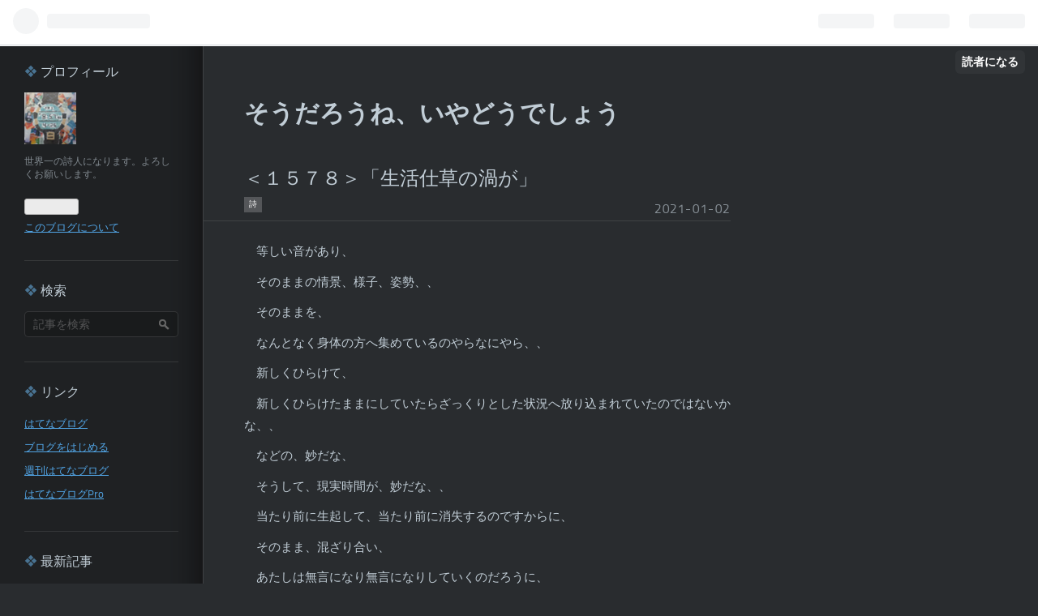

--- FILE ---
content_type: text/html; charset=utf-8
request_url: https://yutaro-sata.com/entry/2021/01/02/093757
body_size: 12429
content:
<!DOCTYPE html>
<html
  lang="ja"

data-admin-domain="//blog.hatena.ne.jp"
data-admin-origin="https://blog.hatena.ne.jp"
data-author="herikutusandesu"
data-avail-langs="ja en"
data-blog="herikutusandesu.hatenablog.jp"
data-blog-comments-top-is-new="1"
data-blog-host="herikutusandesu.hatenablog.jp"
data-blog-is-public="1"
data-blog-name="そうだろうね、いやどうでしょう"
data-blog-owner="herikutusandesu"
data-blog-show-ads=""
data-blog-show-sleeping-ads=""
data-blog-uri="https://yutaro-sata.com/"
data-blog-uuid="8454420450074368671"
data-blogs-uri-base="https://yutaro-sata.com"
data-brand="pro"
data-data-layer="{&quot;hatenablog&quot;:{&quot;admin&quot;:{},&quot;analytics&quot;:{&quot;brand_property_id&quot;:&quot;&quot;,&quot;measurement_id&quot;:&quot;&quot;,&quot;non_sampling_property_id&quot;:&quot;&quot;,&quot;property_id&quot;:&quot;&quot;,&quot;separated_property_id&quot;:&quot;UA-29716941-18&quot;},&quot;blog&quot;:{&quot;blog_id&quot;:&quot;8454420450074368671&quot;,&quot;content_seems_japanese&quot;:&quot;true&quot;,&quot;disable_ads&quot;:&quot;custom_domain&quot;,&quot;enable_ads&quot;:&quot;false&quot;,&quot;enable_keyword_link&quot;:&quot;false&quot;,&quot;entry_show_footer_related_entries&quot;:&quot;true&quot;,&quot;force_pc_view&quot;:&quot;false&quot;,&quot;is_public&quot;:&quot;true&quot;,&quot;is_responsive_view&quot;:&quot;false&quot;,&quot;is_sleeping&quot;:&quot;false&quot;,&quot;lang&quot;:&quot;ja&quot;,&quot;name&quot;:&quot;\u305d\u3046\u3060\u308d\u3046\u306d\u3001\u3044\u3084\u3069\u3046\u3067\u3057\u3087\u3046&quot;,&quot;owner_name&quot;:&quot;herikutusandesu&quot;,&quot;uri&quot;:&quot;https://yutaro-sata.com/&quot;},&quot;brand&quot;:&quot;pro&quot;,&quot;page_id&quot;:&quot;entry&quot;,&quot;permalink_entry&quot;:{&quot;author_name&quot;:&quot;herikutusandesu&quot;,&quot;categories&quot;:&quot;\u8a69&quot;,&quot;character_count&quot;:919,&quot;date&quot;:&quot;2021-01-02&quot;,&quot;entry_id&quot;:&quot;26006613673085593&quot;,&quot;first_category&quot;:&quot;\u8a69&quot;,&quot;hour&quot;:&quot;9&quot;,&quot;title&quot;:&quot;\uff1c\uff11\uff15\uff17\uff18\uff1e\u300c\u751f\u6d3b\u4ed5\u8349\u306e\u6e26\u304c\u300d&quot;,&quot;uri&quot;:&quot;https://yutaro-sata.com/entry/2021/01/02/093757&quot;},&quot;pro&quot;:&quot;pro&quot;,&quot;router_type&quot;:&quot;blogs&quot;}}"
data-device="pc"
data-dont-recommend-pro="false"
data-global-domain="https://hatena.blog"
data-globalheader-color="b"
data-globalheader-type="pc"
data-has-touch-view="1"
data-help-url="https://help.hatenablog.com"
data-page="entry"
data-parts-domain="https://hatenablog-parts.com"
data-plus-available="1"
data-pro="true"
data-router-type="blogs"
data-sentry-dsn="https://03a33e4781a24cf2885099fed222b56d@sentry.io/1195218"
data-sentry-environment="production"
data-sentry-sample-rate="0.1"
data-static-domain="https://cdn.blog.st-hatena.com"
data-version="8b96c207f04a56cd5e66b93102fcac"




  data-initial-state="{}"

  >
  <head prefix="og: http://ogp.me/ns# fb: http://ogp.me/ns/fb# article: http://ogp.me/ns/article#">

  

  

  


  

  <meta name="robots" content="max-image-preview:large" />


  <meta charset="utf-8"/>
  <meta http-equiv="X-UA-Compatible" content="IE=7; IE=9; IE=10; IE=11" />
  <title>＜１５７８＞「生活仕草の渦が」 - そうだろうね、いやどうでしょう</title>

  
  <link rel="canonical" href="https://yutaro-sata.com/entry/2021/01/02/093757"/>



  

<meta itemprop="name" content="＜１５７８＞「生活仕草の渦が」 - そうだろうね、いやどうでしょう"/>

  <meta itemprop="image" content="https://cdn.image.st-hatena.com/image/scale/d222eef2bc20fa54ff02cb853ebe175d5b51028b/backend=imagemagick;version=1;width=1300/https%3A%2F%2Fcdn.user.blog.st-hatena.com%2Fdefault_entry_og_image%2F103032937%2F1627022763326575"/>


  <meta property="og:title" content="＜１５７８＞「生活仕草の渦が」 - そうだろうね、いやどうでしょう"/>
<meta property="og:type" content="article"/>
  <meta property="og:url" content="https://yutaro-sata.com/entry/2021/01/02/093757"/>

  <meta property="og:image" content="https://cdn.image.st-hatena.com/image/scale/d222eef2bc20fa54ff02cb853ebe175d5b51028b/backend=imagemagick;version=1;width=1300/https%3A%2F%2Fcdn.user.blog.st-hatena.com%2Fdefault_entry_og_image%2F103032937%2F1627022763326575"/>

<meta property="og:image:alt" content="＜１５７８＞「生活仕草の渦が」 - そうだろうね、いやどうでしょう"/>
    <meta property="og:description" content="等しい音があり、 そのままの情景、様子、姿勢、、 そのままを、 なんとなく身体の方へ集めているのやらなにやら、、 新しくひらけて、 新しくひらけたままにしていたらざっくりとした状況へ放り込まれていたのではないかな、、 などの、妙だな、 そうして、現実時間が、妙だな、、 当たり前に生起して、当たり前に消失するのですからに、 そのまま、混ざり合い、 あたしは無言になり無言になりしていくのだろうに、 たれを受けている、、？ いくばくもないものもそれはそれで受けていて、、 なにか平然とした、 秘密のないところに、 当たり前にして生活態度があり、、 温度があり、、 いくらもいくらも巻いていくもの、 身体…" />
<meta property="og:site_name" content="そうだろうね、いやどうでしょう"/>

  <meta property="article:published_time" content="2021-01-02T00:37:57Z" />

    <meta property="article:tag" content="詩" />
      <meta name="twitter:card"  content="summary_large_image" />
    <meta name="twitter:image" content="https://cdn.image.st-hatena.com/image/scale/d222eef2bc20fa54ff02cb853ebe175d5b51028b/backend=imagemagick;version=1;width=1300/https%3A%2F%2Fcdn.user.blog.st-hatena.com%2Fdefault_entry_og_image%2F103032937%2F1627022763326575" />  <meta name="twitter:title" content="＜１５７８＞「生活仕草の渦が」 - そうだろうね、いやどうでしょう" />    <meta name="twitter:description" content="等しい音があり、 そのままの情景、様子、姿勢、、 そのままを、 なんとなく身体の方へ集めているのやらなにやら、、 新しくひらけて、 新しくひらけたままにしていたらざっくりとした状況へ放り込まれていたのではないかな、、 などの、妙だな、 そうして、現実時間が、妙だな、、 当たり前に生起して、当たり前に消失するのですからに…" />  <meta name="twitter:app:name:iphone" content="はてなブログアプリ" />
  <meta name="twitter:app:id:iphone" content="583299321" />
  <meta name="twitter:app:url:iphone" content="hatenablog:///open?uri=https%3A%2F%2Fyutaro-sata.com%2Fentry%2F2021%2F01%2F02%2F093757" />  <meta name="twitter:site" content="@soudaroune" />
  
    <meta name="description" content="等しい音があり、 そのままの情景、様子、姿勢、、 そのままを、 なんとなく身体の方へ集めているのやらなにやら、、 新しくひらけて、 新しくひらけたままにしていたらざっくりとした状況へ放り込まれていたのではないかな、、 などの、妙だな、 そうして、現実時間が、妙だな、、 当たり前に生起して、当たり前に消失するのですからに、 そのまま、混ざり合い、 あたしは無言になり無言になりしていくのだろうに、 たれを受けている、、？ いくばくもないものもそれはそれで受けていて、、 なにか平然とした、 秘密のないところに、 当たり前にして生活態度があり、、 温度があり、、 いくらもいくらも巻いていくもの、 身体…" />
    <meta name="keywords" content="そうだろうね" />


  
<script
  id="embed-gtm-data-layer-loader"
  data-data-layer-page-specific="{&quot;hatenablog&quot;:{&quot;blogs_permalink&quot;:{&quot;blog_afc_issued&quot;:&quot;false&quot;,&quot;entry_afc_issued&quot;:&quot;false&quot;,&quot;is_author_pro&quot;:&quot;true&quot;,&quot;is_blog_sleeping&quot;:&quot;false&quot;,&quot;has_related_entries_with_elasticsearch&quot;:&quot;true&quot;}}}"
>
(function() {
  function loadDataLayer(elem, attrName) {
    if (!elem) { return {}; }
    var json = elem.getAttribute(attrName);
    if (!json) { return {}; }
    return JSON.parse(json);
  }

  var globalVariables = loadDataLayer(
    document.documentElement,
    'data-data-layer'
  );
  var pageSpecificVariables = loadDataLayer(
    document.getElementById('embed-gtm-data-layer-loader'),
    'data-data-layer-page-specific'
  );

  var variables = [globalVariables, pageSpecificVariables];

  if (!window.dataLayer) {
    window.dataLayer = [];
  }

  for (var i = 0; i < variables.length; i++) {
    window.dataLayer.push(variables[i]);
  }
})();
</script>

<!-- Google Tag Manager -->
<script>(function(w,d,s,l,i){w[l]=w[l]||[];w[l].push({'gtm.start':
new Date().getTime(),event:'gtm.js'});var f=d.getElementsByTagName(s)[0],
j=d.createElement(s),dl=l!='dataLayer'?'&l='+l:'';j.async=true;j.src=
'https://www.googletagmanager.com/gtm.js?id='+i+dl;f.parentNode.insertBefore(j,f);
})(window,document,'script','dataLayer','GTM-P4CXTW');</script>
<!-- End Google Tag Manager -->











  <link rel="shortcut icon" href="https://yutaro-sata.com/icon/favicon">
<link rel="apple-touch-icon" href="https://yutaro-sata.com/icon/touch">
<link rel="icon" sizes="192x192" href="https://yutaro-sata.com/icon/link">

  

<link rel="alternate" type="application/atom+xml" title="Atom" href="https://yutaro-sata.com/feed"/>
<link rel="alternate" type="application/rss+xml" title="RSS2.0" href="https://yutaro-sata.com/rss"/>

  <link rel="alternate" type="application/json+oembed" href="https://hatena.blog/oembed?url=https%3A%2F%2Fyutaro-sata.com%2Fentry%2F2021%2F01%2F02%2F093757&amp;format=json" title="oEmbed Profile of ＜１５７８＞「生活仕草の渦が」"/>
<link rel="alternate" type="text/xml+oembed" href="https://hatena.blog/oembed?url=https%3A%2F%2Fyutaro-sata.com%2Fentry%2F2021%2F01%2F02%2F093757&amp;format=xml" title="oEmbed Profile of ＜１５７８＞「生活仕草の渦が」"/>
  
  <link rel="author" href="http://www.hatena.ne.jp/herikutusandesu/">

  

  


  
    
<link rel="stylesheet" type="text/css" href="https://cdn.blog.st-hatena.com/css/blog.css?version=8b96c207f04a56cd5e66b93102fcac"/>

    
  <link rel="stylesheet" type="text/css" href="https://usercss.blog.st-hatena.com/blog_style/8454420450074368671/5b9a26549e53e8e1119dba98dc437ef4a2b49f0d"/>
  
  

  

  
<script> </script>

  
<style>
  div#google_afc_user,
  div.google-afc-user-container,
  div.google_afc_image,
  div.google_afc_blocklink {
      display: block !important;
  }
</style>


  

  
    <script type="application/ld+json">{"@context":"http://schema.org","@type":"Article","dateModified":"2023-04-13T12:19:44+09:00","datePublished":"2021-01-02T09:37:57+09:00","description":"等しい音があり、 そのままの情景、様子、姿勢、、 そのままを、 なんとなく身体の方へ集めているのやらなにやら、、 新しくひらけて、 新しくひらけたままにしていたらざっくりとした状況へ放り込まれていたのではないかな、、 などの、妙だな、 そうして、現実時間が、妙だな、、 当たり前に生起して、当たり前に消失するのですからに、 そのまま、混ざり合い、 あたしは無言になり無言になりしていくのだろうに、 たれを受けている、、？ いくばくもないものもそれはそれで受けていて、、 なにか平然とした、 秘密のないところに、 当たり前にして生活態度があり、、 温度があり、、 いくらもいくらも巻いていくもの、 身体…","headline":"＜１５７８＞「生活仕草の渦が」","image":["https://cdn.blog.st-hatena.com/images/theme/og-image-1500.png"],"mainEntityOfPage":{"@id":"https://yutaro-sata.com/entry/2021/01/02/093757","@type":"WebPage"}}</script>

  

  
</head>

  <body class="page-entry category-詩 globalheader-ng-enabled">
    

<div id="globalheader-container"
  data-brand="hatenablog"
  
  >
  <iframe id="globalheader" height="37" frameborder="0" allowTransparency="true"></iframe>
</div>


  
  
  
    <nav class="
      blog-controlls
      
    ">
      <div class="blog-controlls-blog-icon">
        <a href="https://yutaro-sata.com/">
          <img src="https://cdn.image.st-hatena.com/image/square/cdb7d9839a4bf8b05c66af8a0bf80b6a4b56eb72/backend=imagemagick;height=128;version=1;width=128/https%3A%2F%2Fcdn.user.blog.st-hatena.com%2Fblog_custom_icon%2F103032937%2F1627022679795362" alt="そうだろうね、いやどうでしょう"/>
        </a>
      </div>
      <div class="blog-controlls-title">
        <a href="https://yutaro-sata.com/">そうだろうね、いやどうでしょう</a>
      </div>
      <a href="https://blog.hatena.ne.jp/herikutusandesu/herikutusandesu.hatenablog.jp/subscribe?utm_medium=button&amp;utm_campaign=subscribe_blog&amp;utm_source=blogs_topright_button" class="blog-controlls-subscribe-btn test-blog-header-controlls-subscribe">
        読者になる
      </a>
    </nav>
  

  <div id="container">
    <div id="container-inner">
      <header id="blog-title" data-brand="hatenablog">
  <div id="blog-title-inner" >
    <div id="blog-title-content">
      <h1 id="title"><a href="https://yutaro-sata.com/">そうだろうね、いやどうでしょう</a></h1>
      
    </div>
  </div>
</header>

      

      
      




<div id="content" class="hfeed"
  
  >
  <div id="content-inner">
    <div id="wrapper">
      <div id="main">
        <div id="main-inner">
          

          



          
  
  <!-- google_ad_section_start -->
  <!-- rakuten_ad_target_begin -->
  
  
  

  

  
    
      
        <article class="entry hentry test-hentry js-entry-article date-first autopagerize_page_element chars-1200 words-100 mode-html entry-odd" id="entry-26006613673085593" data-keyword-campaign="" data-uuid="26006613673085593" data-publication-type="entry">
  <div class="entry-inner">
    <header class="entry-header">
  
    <div class="date entry-date first">
    <a href="https://yutaro-sata.com/archive/2021/01/02" rel="nofollow">
      <time datetime="2021-01-02T00:37:57Z" title="2021-01-02T00:37:57Z">
        <span class="date-year">2021</span><span class="hyphen">-</span><span class="date-month">01</span><span class="hyphen">-</span><span class="date-day">02</span>
      </time>
    </a>
      </div>
  <h1 class="entry-title">
  <a href="https://yutaro-sata.com/entry/2021/01/02/093757" class="entry-title-link bookmark">＜１５７８＞「生活仕草の渦が」</a>
</h1>

  
  

  <div class="entry-categories categories">
    
    <a href="https://yutaro-sata.com/archive/category/%E8%A9%A9" class="entry-category-link category-詩">詩</a>
    
  </div>


  

  

</header>

    


    <div class="entry-content hatenablog-entry">
  
    <p>　等しい音があり、</p>
<p>　そのままの情景、様子、姿勢、、</p>
<p>　そのままを、</p>
<p>　なんとなく身体の方へ集めているのやらなにやら、、</p>
<p>　新しくひらけて、</p>
<p>　新しくひらけたままにしていたらざっくりとした状況へ放り込まれていたのではないかな、、</p>
<p>　などの、妙だな、</p>
<p>　そうして、現実時間が、妙だな、、</p>
<p>　当たり前に生起して、当たり前に消失するのですからに、</p>
<p>　そのまま、混ざり合い、</p>
<p>　あたしは無言になり無言になりしていくのだろうに、</p>
<p>　たれを受けている、、？</p>
<p>　いくばくもないものもそれはそれで受けていて、、</p>
<p> </p>
<p>　なにか平然とした、</p>
<p>　秘密のないところに、</p>
<p>　当たり前にして生活態度があり、、</p>
<p>　温度があり、、</p>
<p>　いくらもいくらも巻いていくもの、</p>
<p>　身体にそのようにしてこたえていくものの、小さな仕草を、、</p>
<p>　ん、や、なにだ、これはなにだ、</p>
<p>　などと思って見つめてみるものもあった、</p>
<p>　ほ、この辺の、、</p>
<p>　このあたりの身体のなかに真っすぐにはいっていくのを、</p>
<p>　充実して、、</p>
<p>　それはそれぞれで承知して、生まれ上がる、、</p>
<p>　なにほどというところもなく起き上がる、</p>
<p>　ほ、ほ、このあたり、、</p>
<p>　普段の生活仕草が走っていくあたり、</p>
<p>　そこに、そのままに作用する、、</p>
<p> </p>
<p>　立つと、</p>
<p>　いまもくもくと身体を渦巻いていたものが一時払われてゆくようでしたよ、、</p>
<p>　それも、生活自身に、、</p>
<p>　生活自身にすみやかに当たってゆきますからね、、</p>
<p>　どうりでそのさま、、</p>
<p>　身体通りのもの、がもりもりと、</p>
<p>　起き上がり、立ち上がり、、</p>
<p>　ずっと向こうへ、渡っていく訳ではないのだろうけれど、、</p>
<p>　その歩行の熱のひとつひとつが溜まっていたものを、、</p>
<p>　例えばここで受けて、、</p>
<p>　そのままえらく浮き上がり、、</p>
<p>　また、この一地点に身体を留めていると、、</p>
<p>　その長さが巻き付く、</p>
<p>　どうしたって巻き付かれていて、、</p>
<p>　ん、なにや、自在や、自在でないなどを、とやこう、うんうん、言わないでおき、、</p>
<p>　条件のあり、</p>
<p>　条件のありながら、、</p>
<p>　それを、そのままに巻き込み、からからと音を立てるまで、</p>
<p>　そこで、生活を立ち上げていた、、</p>
<p>　ほ、このあたり、、</p>
<p>　息をくれ、</p>
<p>　息をくれたところから、生活仕草まで届く、</p>
<p><div class="embed-group"><a href="https://blog.hatena.ne.jp/-/group/11696248318757835060/redirect" class="embed-group-link js-embed-group-link"><div class="embed-group-icon"><img src="https://cdn.image.st-hatena.com/image/square/13fb6b662e8c21eec3bd4bf3ee778496f0d0d587/backend=imagemagick;height=80;version=1;width=80/https%3A%2F%2Fcdn.user.blog.st-hatena.com%2Fcircle_image%2F93443785%2F1514353085792520" alt="" width="40" height="40"></div><div class="embed-group-content"><span class="embed-group-title-label">ランキング参加中</span><div class="embed-group-title">言葉を紡ぐ人たち</div></div></a></div></p>
<p><div class="embed-group"><a href="https://blog.hatena.ne.jp/-/group/11696248318755283419/redirect" class="embed-group-link js-embed-group-link"><div class="embed-group-icon"><img src="https://cdn.image.st-hatena.com/image/square/3256718cf83e5e77b5100b4020b7ec1244f897e7/backend=imagemagick;height=80;version=1;width=80/https%3A%2F%2Fcdn.user.blog.st-hatena.com%2Fcircle_image%2F73406536%2F1514352936984193" alt="" width="40" height="40"></div><div class="embed-group-content"><span class="embed-group-title-label">ランキング参加中</span><div class="embed-group-title">詩　</div></div></a></div></p>
<p><div class="embed-group"><a href="https://blog.hatena.ne.jp/-/group/10328537792365652332/redirect" class="embed-group-link js-embed-group-link"><div class="embed-group-icon"><img src="https://cdn.image.st-hatena.com/image/square/2152845ee3b176277ecd6038363c58dd708851db/backend=imagemagick;height=80;version=1;width=80/https%3A%2F%2Fcdn.blog.st-hatena.com%2Fimages%2Fcircle%2Fcircle-icon.png" alt="" width="40" height="40"></div><div class="embed-group-content"><span class="embed-group-title-label">ランキング参加中</span><div class="embed-group-title">自作詩</div></div></a></div></p>
    
    




    

  
</div>

    
  <footer class="entry-footer">
    
    <div class="entry-tags-wrapper">
  <div class="entry-tags">  </div>
</div>

    <p class="entry-footer-section track-inview-by-gtm" data-gtm-track-json="{&quot;area&quot;: &quot;finish_reading&quot;}">
  <span class="author vcard"><span class="fn" data-load-nickname="1" data-user-name="herikutusandesu" >herikutusandesu</span></span>
  <span class="entry-footer-time"><a href="https://yutaro-sata.com/entry/2021/01/02/093757"><time data-relative datetime="2021-01-02T00:37:57Z" title="2021-01-02T00:37:57Z" class="updated">2021-01-02 09:37</time></a></span>
  
  
  
    <span class="
      entry-footer-subscribe
      
    " data-test-blog-controlls-subscribe>
      <a href="https://blog.hatena.ne.jp/herikutusandesu/herikutusandesu.hatenablog.jp/subscribe?utm_source=blogs_entry_footer&amp;utm_campaign=subscribe_blog&amp;utm_medium=button">
        読者になる
      </a>
    </span>
  
</p>

    
  <div
    class="hatena-star-container"
    data-hatena-star-container
    data-hatena-star-url="https://yutaro-sata.com/entry/2021/01/02/093757"
    data-hatena-star-title="＜１５７８＞「生活仕草の渦が」"
    data-hatena-star-variant="profile-icon"
    data-hatena-star-profile-url-template="https://blog.hatena.ne.jp/{username}/"
  ></div>


    
<div class="social-buttons">
  
  
    <div class="social-button-item">
      <a href="https://b.hatena.ne.jp/entry/s/yutaro-sata.com/entry/2021/01/02/093757" class="hatena-bookmark-button" data-hatena-bookmark-url="https://yutaro-sata.com/entry/2021/01/02/093757" data-hatena-bookmark-layout="vertical-balloon" data-hatena-bookmark-lang="ja" title="この記事をはてなブックマークに追加"><img src="https://b.st-hatena.com/images/entry-button/button-only.gif" alt="この記事をはてなブックマークに追加" width="20" height="20" style="border: none;" /></a>
    </div>
  
  
    <div class="social-button-item">
      <div class="fb-share-button" data-layout="box_count" data-href="https://yutaro-sata.com/entry/2021/01/02/093757"></div>
    </div>
  
  
    
    
    <div class="social-button-item">
      <a
          class="entry-share-button entry-share-button-twitter test-share-button-twitter"
          href="https://x.com/intent/tweet?text=%EF%BC%9C%EF%BC%91%EF%BC%95%EF%BC%97%EF%BC%98%EF%BC%9E%E3%80%8C%E7%94%9F%E6%B4%BB%E4%BB%95%E8%8D%89%E3%81%AE%E6%B8%A6%E3%81%8C%E3%80%8D+-+%E3%81%9D%E3%81%86%E3%81%A0%E3%82%8D%E3%81%86%E3%81%AD%E3%80%81%E3%81%84%E3%82%84%E3%81%A9%E3%81%86%E3%81%A7%E3%81%97%E3%82%87%E3%81%86&amp;url=https%3A%2F%2Fyutaro-sata.com%2Fentry%2F2021%2F01%2F02%2F093757"
          title="X（Twitter）で投稿する"
        ></a>
    </div>
  
  
  
  
  
  
</div>

    

    <div class="customized-footer">
      

        

          <div class="entry-footer-modules" id="entry-footer-secondary-modules">      
<div class="hatena-module hatena-module-related-entries" >
      
  <!-- Hatena-Epic-has-related-entries-with-elasticsearch:true -->
  <div class="hatena-module-title">
    関連記事
  </div>
  <div class="hatena-module-body">
    <ul class="related-entries hatena-urllist urllist-with-thumbnails">
  
  
    
    <li class="urllist-item related-entries-item">
      <div class="urllist-item-inner related-entries-item-inner">
        
          
                      <div class="urllist-date-link related-entries-date-link">
  <a href="https://yutaro-sata.com/archive/2022/11/22" rel="nofollow">
    <time datetime="2022-11-21T22:06:37Z" title="2022年11月22日">
      2022-11-22
    </time>
  </a>
</div>

          <a href="https://yutaro-sata.com/entry/2022/11/22/070637" class="urllist-title-link related-entries-title-link  urllist-title related-entries-title">＜２３１８＞「えらみ、跳ねる」</a>


          
          

                      <div class="urllist-entry-body related-entries-entry-body">離れているのも、、 それは、 どんな風景かが、分からないもの…</div>
      </div>
    </li>
  
    
    <li class="urllist-item related-entries-item">
      <div class="urllist-item-inner related-entries-item-inner">
        
          
                      <div class="urllist-date-link related-entries-date-link">
  <a href="https://yutaro-sata.com/archive/2022/08/02" rel="nofollow">
    <time datetime="2022-08-01T22:14:56Z" title="2022年8月2日">
      2022-08-02
    </time>
  </a>
</div>

          <a href="https://yutaro-sata.com/entry/2022/08/02/071456" class="urllist-title-link related-entries-title-link  urllist-title related-entries-title">＜２１８１＞「日常に声が移る」</a>


          
          

                      <div class="urllist-entry-body related-entries-entry-body">それぞれの騒ぎのなかにまっすぐに入っていった、 ある当たり前…</div>
      </div>
    </li>
  
    
    <li class="urllist-item related-entries-item">
      <div class="urllist-item-inner related-entries-item-inner">
        
          
                      <div class="urllist-date-link related-entries-date-link">
  <a href="https://yutaro-sata.com/archive/2022/05/09" rel="nofollow">
    <time datetime="2022-05-08T22:17:00Z" title="2022年5月9日">
      2022-05-09
    </time>
  </a>
</div>

          <a href="https://yutaro-sata.com/entry/2022/05/09/071700" class="urllist-title-link related-entries-title-link  urllist-title related-entries-title">＜２０９０＞「おそろしい渦」</a>


          
          

                      <div class="urllist-entry-body related-entries-entry-body">ころがるヒのただなかにひとりでいた、、 私は歩き、 印を数え…</div>
      </div>
    </li>
  
    
    <li class="urllist-item related-entries-item">
      <div class="urllist-item-inner related-entries-item-inner">
        
          
                      <div class="urllist-date-link related-entries-date-link">
  <a href="https://yutaro-sata.com/archive/2021/07/29" rel="nofollow">
    <time datetime="2021-07-29T05:59:21Z" title="2021年7月29日">
      2021-07-29
    </time>
  </a>
</div>

          <a href="https://yutaro-sata.com/entry/2021/07/29/145921" class="urllist-title-link related-entries-title-link  urllist-title related-entries-title">＜１７９９＞「不、」</a>


          
          

                      <div class="urllist-entry-body related-entries-entry-body">ふ、なにを、ふ、またぐ、ふさぐ、 あ、なかをそのまま流れて、…</div>
      </div>
    </li>
  
    
    <li class="urllist-item related-entries-item">
      <div class="urllist-item-inner related-entries-item-inner">
        
          
                      <div class="urllist-date-link related-entries-date-link">
  <a href="https://yutaro-sata.com/archive/2021/01/13" rel="nofollow">
    <time datetime="2021-01-13T01:15:09Z" title="2021年1月13日">
      2021-01-13
    </time>
  </a>
</div>

          <a href="https://yutaro-sata.com/entry/2021/01/13/101509" class="urllist-title-link related-entries-title-link  urllist-title related-entries-title">＜１５８９＞「全振動の端緒、手ぶり」</a>


          
          

                      <div class="urllist-entry-body related-entries-entry-body">端の時間の手、手ぶり、 さわぎ、よくよく底の方向へ、、 手ぶ…</div>
      </div>
    </li>
  
</ul>

  </div>
</div>
  </div>
        

      
    </div>
    
  <div class="comment-box js-comment-box">
    
      <a class="leave-comment-title js-leave-comment-title">コメントを書く</a>
    
    <ul class="comment js-comment">
      <li class="read-more-comments" style="display: none;"><a>もっと読む</a></li>
    </ul>
    
  </div>

  </footer>

  </div>
</article>

      
      
    
  

  
  <!-- rakuten_ad_target_end -->
  <!-- google_ad_section_end -->
  
  
  
  <div class="pager pager-permalink permalink">
    
      
      <span class="pager-prev">
        <a href="https://yutaro-sata.com/entry/2021/01/03/092101" rel="prev">
          <span class="pager-arrow">&laquo; </span>
          ＜１５７９＞「いくつかの呼吸が」
        </a>
      </span>
    
    
      
      <span class="pager-next">
        <a href="https://yutaro-sata.com/entry/2021/01/01/075044" rel="next">
          ＜１５７７＞「中間地点の手、」
          <span class="pager-arrow"> &raquo;</span>
        </a>
      </span>
    
  </div>


  



        </div>
      </div>

      <aside id="box1">
  <div id="box1-inner">
  </div>
</aside>

    </div><!-- #wrapper -->

    
<aside id="box2">
  
  <div id="box2-inner">
    
      

<div class="hatena-module hatena-module-profile">
  <div class="hatena-module-title">
    プロフィール
  </div>
  <div class="hatena-module-body">
    
    <a href="https://yutaro-sata.com/about" class="profile-icon-link">
      <img src="https://cdn.profile-image.st-hatena.com/users/herikutusandesu/profile.png?1556440988"
      alt="id:herikutusandesu" class="profile-icon" />
    </a>
    

    

    

    
    <div class="profile-description">
      <p>世界一の詩人になります。よろしくお願いします。</p>

    </div>
    

    
      <div class="hatena-follow-button-box btn-subscribe js-hatena-follow-button-box"
  
  >

  <a href="#" class="hatena-follow-button js-hatena-follow-button">
    <span class="subscribing">
      <span class="foreground">読者です</span>
      <span class="background">読者をやめる</span>
    </span>
    <span class="unsubscribing" data-track-name="profile-widget-subscribe-button" data-track-once>
      <span class="foreground">読者になる</span>
      <span class="background">読者になる</span>
    </span>
  </a>
  <div class="subscription-count-box js-subscription-count-box">
    <i></i>
    <u></u>
    <span class="subscription-count js-subscription-count">
    </span>
  </div>
</div>

    

    

    <div class="profile-about">
      <a href="https://yutaro-sata.com/about">このブログについて</a>
    </div>

  </div>
</div>

    
      <div class="hatena-module hatena-module-search-box">
  <div class="hatena-module-title">
    検索
  </div>
  <div class="hatena-module-body">
    <form class="search-form" role="search" action="https://yutaro-sata.com/search" method="get">
  <input type="text" name="q" class="search-module-input" value="" placeholder="記事を検索" required>
  <input type="submit" value="検索" class="search-module-button" />
</form>

  </div>
</div>

    
      <div class="hatena-module hatena-module-links">
  <div class="hatena-module-title">
    リンク
  </div>
  <div class="hatena-module-body">
    <ul class="hatena-urllist">
      
        <li>
          <a href="https://hatena.blog/">はてなブログ</a>
        </li>
      
        <li>
          <a href="https://hatena.blog/guide?via=200109">ブログをはじめる</a>
        </li>
      
        <li>
          <a href="http://blog.hatenablog.com">週刊はてなブログ</a>
        </li>
      
        <li>
          <a href="https://hatena.blog/guide/pro">はてなブログPro</a>
        </li>
      
    </ul>
  </div>
</div>

    
      <div class="hatena-module hatena-module-recent-entries ">
  <div class="hatena-module-title">
    <a href="https://yutaro-sata.com/archive">
      最新記事
    </a>
  </div>
  <div class="hatena-module-body">
    <ul class="recent-entries hatena-urllist ">
  
  
    
    <li class="urllist-item recent-entries-item">
      <div class="urllist-item-inner recent-entries-item-inner">
        
          
          
          <a href="https://yutaro-sata.com/entry/2026/01/05/212839" class="urllist-title-link recent-entries-title-link  urllist-title recent-entries-title">＜３９４１＞「所感（３５８）」</a>


          
          

                </div>
    </li>
  
    
    <li class="urllist-item recent-entries-item">
      <div class="urllist-item-inner recent-entries-item-inner">
        
          
          
          <a href="https://yutaro-sata.com/entry/2026/01/05/203911" class="urllist-title-link recent-entries-title-link  urllist-title recent-entries-title">＜３９４０＞「細胞涯に」</a>


          
          

                </div>
    </li>
  
    
    <li class="urllist-item recent-entries-item">
      <div class="urllist-item-inner recent-entries-item-inner">
        
          
          
          <a href="https://yutaro-sata.com/entry/2026/01/04/235618" class="urllist-title-link recent-entries-title-link  urllist-title recent-entries-title">＜３９３９＞「所感（３５７）」</a>


          
          

                </div>
    </li>
  
    
    <li class="urllist-item recent-entries-item">
      <div class="urllist-item-inner recent-entries-item-inner">
        
          
          
          <a href="https://yutaro-sata.com/entry/2026/01/04/135203" class="urllist-title-link recent-entries-title-link  urllist-title recent-entries-title">＜３９３８＞「日常道化、太陽の時間」</a>


          
          

                </div>
    </li>
  
    
    <li class="urllist-item recent-entries-item">
      <div class="urllist-item-inner recent-entries-item-inner">
        
          
          
          <a href="https://yutaro-sata.com/entry/2026/01/03/184247" class="urllist-title-link recent-entries-title-link  urllist-title recent-entries-title">＜３９３７＞「所感（３５６）」</a>


          
          

                </div>
    </li>
  
</ul>

      </div>
</div>

    
      

<div class="hatena-module hatena-module-archive" data-archive-type="default" data-archive-url="https://yutaro-sata.com/archive">
  <div class="hatena-module-title">
    <a href="https://yutaro-sata.com/archive">月別アーカイブ</a>
  </div>
  <div class="hatena-module-body">
    
      
        <ul class="hatena-urllist">
          
            <li class="archive-module-year archive-module-year-hidden" data-year="2026">
              <div class="archive-module-button">
                <span class="archive-module-hide-button">▼</span>
                <span class="archive-module-show-button">▶</span>
              </div>
              <a href="https://yutaro-sata.com/archive/2026" class="archive-module-year-title archive-module-year-2026">
                2026
              </a>
              <ul class="archive-module-months">
                
                  <li class="archive-module-month">
                    <a href="https://yutaro-sata.com/archive/2026/01" class="archive-module-month-title archive-module-month-2026-1">
                      2026 / 1
                    </a>
                  </li>
                
              </ul>
            </li>
          
            <li class="archive-module-year archive-module-year-hidden" data-year="2025">
              <div class="archive-module-button">
                <span class="archive-module-hide-button">▼</span>
                <span class="archive-module-show-button">▶</span>
              </div>
              <a href="https://yutaro-sata.com/archive/2025" class="archive-module-year-title archive-module-year-2025">
                2025
              </a>
              <ul class="archive-module-months">
                
                  <li class="archive-module-month">
                    <a href="https://yutaro-sata.com/archive/2025/12" class="archive-module-month-title archive-module-month-2025-12">
                      2025 / 12
                    </a>
                  </li>
                
                  <li class="archive-module-month">
                    <a href="https://yutaro-sata.com/archive/2025/11" class="archive-module-month-title archive-module-month-2025-11">
                      2025 / 11
                    </a>
                  </li>
                
                  <li class="archive-module-month">
                    <a href="https://yutaro-sata.com/archive/2025/10" class="archive-module-month-title archive-module-month-2025-10">
                      2025 / 10
                    </a>
                  </li>
                
                  <li class="archive-module-month">
                    <a href="https://yutaro-sata.com/archive/2025/09" class="archive-module-month-title archive-module-month-2025-9">
                      2025 / 9
                    </a>
                  </li>
                
                  <li class="archive-module-month">
                    <a href="https://yutaro-sata.com/archive/2025/08" class="archive-module-month-title archive-module-month-2025-8">
                      2025 / 8
                    </a>
                  </li>
                
                  <li class="archive-module-month">
                    <a href="https://yutaro-sata.com/archive/2025/07" class="archive-module-month-title archive-module-month-2025-7">
                      2025 / 7
                    </a>
                  </li>
                
                  <li class="archive-module-month">
                    <a href="https://yutaro-sata.com/archive/2025/06" class="archive-module-month-title archive-module-month-2025-6">
                      2025 / 6
                    </a>
                  </li>
                
                  <li class="archive-module-month">
                    <a href="https://yutaro-sata.com/archive/2025/05" class="archive-module-month-title archive-module-month-2025-5">
                      2025 / 5
                    </a>
                  </li>
                
                  <li class="archive-module-month">
                    <a href="https://yutaro-sata.com/archive/2025/04" class="archive-module-month-title archive-module-month-2025-4">
                      2025 / 4
                    </a>
                  </li>
                
                  <li class="archive-module-month">
                    <a href="https://yutaro-sata.com/archive/2025/03" class="archive-module-month-title archive-module-month-2025-3">
                      2025 / 3
                    </a>
                  </li>
                
                  <li class="archive-module-month">
                    <a href="https://yutaro-sata.com/archive/2025/02" class="archive-module-month-title archive-module-month-2025-2">
                      2025 / 2
                    </a>
                  </li>
                
                  <li class="archive-module-month">
                    <a href="https://yutaro-sata.com/archive/2025/01" class="archive-module-month-title archive-module-month-2025-1">
                      2025 / 1
                    </a>
                  </li>
                
              </ul>
            </li>
          
            <li class="archive-module-year archive-module-year-hidden" data-year="2024">
              <div class="archive-module-button">
                <span class="archive-module-hide-button">▼</span>
                <span class="archive-module-show-button">▶</span>
              </div>
              <a href="https://yutaro-sata.com/archive/2024" class="archive-module-year-title archive-module-year-2024">
                2024
              </a>
              <ul class="archive-module-months">
                
                  <li class="archive-module-month">
                    <a href="https://yutaro-sata.com/archive/2024/12" class="archive-module-month-title archive-module-month-2024-12">
                      2024 / 12
                    </a>
                  </li>
                
                  <li class="archive-module-month">
                    <a href="https://yutaro-sata.com/archive/2024/11" class="archive-module-month-title archive-module-month-2024-11">
                      2024 / 11
                    </a>
                  </li>
                
                  <li class="archive-module-month">
                    <a href="https://yutaro-sata.com/archive/2024/10" class="archive-module-month-title archive-module-month-2024-10">
                      2024 / 10
                    </a>
                  </li>
                
                  <li class="archive-module-month">
                    <a href="https://yutaro-sata.com/archive/2024/09" class="archive-module-month-title archive-module-month-2024-9">
                      2024 / 9
                    </a>
                  </li>
                
                  <li class="archive-module-month">
                    <a href="https://yutaro-sata.com/archive/2024/08" class="archive-module-month-title archive-module-month-2024-8">
                      2024 / 8
                    </a>
                  </li>
                
                  <li class="archive-module-month">
                    <a href="https://yutaro-sata.com/archive/2024/07" class="archive-module-month-title archive-module-month-2024-7">
                      2024 / 7
                    </a>
                  </li>
                
                  <li class="archive-module-month">
                    <a href="https://yutaro-sata.com/archive/2024/06" class="archive-module-month-title archive-module-month-2024-6">
                      2024 / 6
                    </a>
                  </li>
                
                  <li class="archive-module-month">
                    <a href="https://yutaro-sata.com/archive/2024/05" class="archive-module-month-title archive-module-month-2024-5">
                      2024 / 5
                    </a>
                  </li>
                
                  <li class="archive-module-month">
                    <a href="https://yutaro-sata.com/archive/2024/04" class="archive-module-month-title archive-module-month-2024-4">
                      2024 / 4
                    </a>
                  </li>
                
                  <li class="archive-module-month">
                    <a href="https://yutaro-sata.com/archive/2024/03" class="archive-module-month-title archive-module-month-2024-3">
                      2024 / 3
                    </a>
                  </li>
                
                  <li class="archive-module-month">
                    <a href="https://yutaro-sata.com/archive/2024/02" class="archive-module-month-title archive-module-month-2024-2">
                      2024 / 2
                    </a>
                  </li>
                
                  <li class="archive-module-month">
                    <a href="https://yutaro-sata.com/archive/2024/01" class="archive-module-month-title archive-module-month-2024-1">
                      2024 / 1
                    </a>
                  </li>
                
              </ul>
            </li>
          
            <li class="archive-module-year archive-module-year-hidden" data-year="2023">
              <div class="archive-module-button">
                <span class="archive-module-hide-button">▼</span>
                <span class="archive-module-show-button">▶</span>
              </div>
              <a href="https://yutaro-sata.com/archive/2023" class="archive-module-year-title archive-module-year-2023">
                2023
              </a>
              <ul class="archive-module-months">
                
                  <li class="archive-module-month">
                    <a href="https://yutaro-sata.com/archive/2023/12" class="archive-module-month-title archive-module-month-2023-12">
                      2023 / 12
                    </a>
                  </li>
                
                  <li class="archive-module-month">
                    <a href="https://yutaro-sata.com/archive/2023/11" class="archive-module-month-title archive-module-month-2023-11">
                      2023 / 11
                    </a>
                  </li>
                
                  <li class="archive-module-month">
                    <a href="https://yutaro-sata.com/archive/2023/10" class="archive-module-month-title archive-module-month-2023-10">
                      2023 / 10
                    </a>
                  </li>
                
                  <li class="archive-module-month">
                    <a href="https://yutaro-sata.com/archive/2023/09" class="archive-module-month-title archive-module-month-2023-9">
                      2023 / 9
                    </a>
                  </li>
                
                  <li class="archive-module-month">
                    <a href="https://yutaro-sata.com/archive/2023/08" class="archive-module-month-title archive-module-month-2023-8">
                      2023 / 8
                    </a>
                  </li>
                
                  <li class="archive-module-month">
                    <a href="https://yutaro-sata.com/archive/2023/07" class="archive-module-month-title archive-module-month-2023-7">
                      2023 / 7
                    </a>
                  </li>
                
                  <li class="archive-module-month">
                    <a href="https://yutaro-sata.com/archive/2023/06" class="archive-module-month-title archive-module-month-2023-6">
                      2023 / 6
                    </a>
                  </li>
                
                  <li class="archive-module-month">
                    <a href="https://yutaro-sata.com/archive/2023/05" class="archive-module-month-title archive-module-month-2023-5">
                      2023 / 5
                    </a>
                  </li>
                
                  <li class="archive-module-month">
                    <a href="https://yutaro-sata.com/archive/2023/04" class="archive-module-month-title archive-module-month-2023-4">
                      2023 / 4
                    </a>
                  </li>
                
                  <li class="archive-module-month">
                    <a href="https://yutaro-sata.com/archive/2023/03" class="archive-module-month-title archive-module-month-2023-3">
                      2023 / 3
                    </a>
                  </li>
                
                  <li class="archive-module-month">
                    <a href="https://yutaro-sata.com/archive/2023/02" class="archive-module-month-title archive-module-month-2023-2">
                      2023 / 2
                    </a>
                  </li>
                
                  <li class="archive-module-month">
                    <a href="https://yutaro-sata.com/archive/2023/01" class="archive-module-month-title archive-module-month-2023-1">
                      2023 / 1
                    </a>
                  </li>
                
              </ul>
            </li>
          
            <li class="archive-module-year archive-module-year-hidden" data-year="2022">
              <div class="archive-module-button">
                <span class="archive-module-hide-button">▼</span>
                <span class="archive-module-show-button">▶</span>
              </div>
              <a href="https://yutaro-sata.com/archive/2022" class="archive-module-year-title archive-module-year-2022">
                2022
              </a>
              <ul class="archive-module-months">
                
                  <li class="archive-module-month">
                    <a href="https://yutaro-sata.com/archive/2022/12" class="archive-module-month-title archive-module-month-2022-12">
                      2022 / 12
                    </a>
                  </li>
                
                  <li class="archive-module-month">
                    <a href="https://yutaro-sata.com/archive/2022/11" class="archive-module-month-title archive-module-month-2022-11">
                      2022 / 11
                    </a>
                  </li>
                
                  <li class="archive-module-month">
                    <a href="https://yutaro-sata.com/archive/2022/10" class="archive-module-month-title archive-module-month-2022-10">
                      2022 / 10
                    </a>
                  </li>
                
                  <li class="archive-module-month">
                    <a href="https://yutaro-sata.com/archive/2022/09" class="archive-module-month-title archive-module-month-2022-9">
                      2022 / 9
                    </a>
                  </li>
                
                  <li class="archive-module-month">
                    <a href="https://yutaro-sata.com/archive/2022/08" class="archive-module-month-title archive-module-month-2022-8">
                      2022 / 8
                    </a>
                  </li>
                
                  <li class="archive-module-month">
                    <a href="https://yutaro-sata.com/archive/2022/07" class="archive-module-month-title archive-module-month-2022-7">
                      2022 / 7
                    </a>
                  </li>
                
                  <li class="archive-module-month">
                    <a href="https://yutaro-sata.com/archive/2022/06" class="archive-module-month-title archive-module-month-2022-6">
                      2022 / 6
                    </a>
                  </li>
                
                  <li class="archive-module-month">
                    <a href="https://yutaro-sata.com/archive/2022/05" class="archive-module-month-title archive-module-month-2022-5">
                      2022 / 5
                    </a>
                  </li>
                
                  <li class="archive-module-month">
                    <a href="https://yutaro-sata.com/archive/2022/04" class="archive-module-month-title archive-module-month-2022-4">
                      2022 / 4
                    </a>
                  </li>
                
                  <li class="archive-module-month">
                    <a href="https://yutaro-sata.com/archive/2022/03" class="archive-module-month-title archive-module-month-2022-3">
                      2022 / 3
                    </a>
                  </li>
                
                  <li class="archive-module-month">
                    <a href="https://yutaro-sata.com/archive/2022/02" class="archive-module-month-title archive-module-month-2022-2">
                      2022 / 2
                    </a>
                  </li>
                
                  <li class="archive-module-month">
                    <a href="https://yutaro-sata.com/archive/2022/01" class="archive-module-month-title archive-module-month-2022-1">
                      2022 / 1
                    </a>
                  </li>
                
              </ul>
            </li>
          
            <li class="archive-module-year archive-module-year-hidden" data-year="2021">
              <div class="archive-module-button">
                <span class="archive-module-hide-button">▼</span>
                <span class="archive-module-show-button">▶</span>
              </div>
              <a href="https://yutaro-sata.com/archive/2021" class="archive-module-year-title archive-module-year-2021">
                2021
              </a>
              <ul class="archive-module-months">
                
                  <li class="archive-module-month">
                    <a href="https://yutaro-sata.com/archive/2021/12" class="archive-module-month-title archive-module-month-2021-12">
                      2021 / 12
                    </a>
                  </li>
                
                  <li class="archive-module-month">
                    <a href="https://yutaro-sata.com/archive/2021/11" class="archive-module-month-title archive-module-month-2021-11">
                      2021 / 11
                    </a>
                  </li>
                
                  <li class="archive-module-month">
                    <a href="https://yutaro-sata.com/archive/2021/10" class="archive-module-month-title archive-module-month-2021-10">
                      2021 / 10
                    </a>
                  </li>
                
                  <li class="archive-module-month">
                    <a href="https://yutaro-sata.com/archive/2021/09" class="archive-module-month-title archive-module-month-2021-9">
                      2021 / 9
                    </a>
                  </li>
                
                  <li class="archive-module-month">
                    <a href="https://yutaro-sata.com/archive/2021/08" class="archive-module-month-title archive-module-month-2021-8">
                      2021 / 8
                    </a>
                  </li>
                
                  <li class="archive-module-month">
                    <a href="https://yutaro-sata.com/archive/2021/07" class="archive-module-month-title archive-module-month-2021-7">
                      2021 / 7
                    </a>
                  </li>
                
                  <li class="archive-module-month">
                    <a href="https://yutaro-sata.com/archive/2021/06" class="archive-module-month-title archive-module-month-2021-6">
                      2021 / 6
                    </a>
                  </li>
                
                  <li class="archive-module-month">
                    <a href="https://yutaro-sata.com/archive/2021/05" class="archive-module-month-title archive-module-month-2021-5">
                      2021 / 5
                    </a>
                  </li>
                
                  <li class="archive-module-month">
                    <a href="https://yutaro-sata.com/archive/2021/04" class="archive-module-month-title archive-module-month-2021-4">
                      2021 / 4
                    </a>
                  </li>
                
                  <li class="archive-module-month">
                    <a href="https://yutaro-sata.com/archive/2021/03" class="archive-module-month-title archive-module-month-2021-3">
                      2021 / 3
                    </a>
                  </li>
                
                  <li class="archive-module-month">
                    <a href="https://yutaro-sata.com/archive/2021/02" class="archive-module-month-title archive-module-month-2021-2">
                      2021 / 2
                    </a>
                  </li>
                
                  <li class="archive-module-month">
                    <a href="https://yutaro-sata.com/archive/2021/01" class="archive-module-month-title archive-module-month-2021-1">
                      2021 / 1
                    </a>
                  </li>
                
              </ul>
            </li>
          
            <li class="archive-module-year archive-module-year-hidden" data-year="2020">
              <div class="archive-module-button">
                <span class="archive-module-hide-button">▼</span>
                <span class="archive-module-show-button">▶</span>
              </div>
              <a href="https://yutaro-sata.com/archive/2020" class="archive-module-year-title archive-module-year-2020">
                2020
              </a>
              <ul class="archive-module-months">
                
                  <li class="archive-module-month">
                    <a href="https://yutaro-sata.com/archive/2020/12" class="archive-module-month-title archive-module-month-2020-12">
                      2020 / 12
                    </a>
                  </li>
                
                  <li class="archive-module-month">
                    <a href="https://yutaro-sata.com/archive/2020/11" class="archive-module-month-title archive-module-month-2020-11">
                      2020 / 11
                    </a>
                  </li>
                
                  <li class="archive-module-month">
                    <a href="https://yutaro-sata.com/archive/2020/10" class="archive-module-month-title archive-module-month-2020-10">
                      2020 / 10
                    </a>
                  </li>
                
                  <li class="archive-module-month">
                    <a href="https://yutaro-sata.com/archive/2020/09" class="archive-module-month-title archive-module-month-2020-9">
                      2020 / 9
                    </a>
                  </li>
                
                  <li class="archive-module-month">
                    <a href="https://yutaro-sata.com/archive/2020/08" class="archive-module-month-title archive-module-month-2020-8">
                      2020 / 8
                    </a>
                  </li>
                
                  <li class="archive-module-month">
                    <a href="https://yutaro-sata.com/archive/2020/07" class="archive-module-month-title archive-module-month-2020-7">
                      2020 / 7
                    </a>
                  </li>
                
                  <li class="archive-module-month">
                    <a href="https://yutaro-sata.com/archive/2020/06" class="archive-module-month-title archive-module-month-2020-6">
                      2020 / 6
                    </a>
                  </li>
                
                  <li class="archive-module-month">
                    <a href="https://yutaro-sata.com/archive/2020/05" class="archive-module-month-title archive-module-month-2020-5">
                      2020 / 5
                    </a>
                  </li>
                
                  <li class="archive-module-month">
                    <a href="https://yutaro-sata.com/archive/2020/04" class="archive-module-month-title archive-module-month-2020-4">
                      2020 / 4
                    </a>
                  </li>
                
                  <li class="archive-module-month">
                    <a href="https://yutaro-sata.com/archive/2020/03" class="archive-module-month-title archive-module-month-2020-3">
                      2020 / 3
                    </a>
                  </li>
                
                  <li class="archive-module-month">
                    <a href="https://yutaro-sata.com/archive/2020/02" class="archive-module-month-title archive-module-month-2020-2">
                      2020 / 2
                    </a>
                  </li>
                
                  <li class="archive-module-month">
                    <a href="https://yutaro-sata.com/archive/2020/01" class="archive-module-month-title archive-module-month-2020-1">
                      2020 / 1
                    </a>
                  </li>
                
              </ul>
            </li>
          
            <li class="archive-module-year archive-module-year-hidden" data-year="2019">
              <div class="archive-module-button">
                <span class="archive-module-hide-button">▼</span>
                <span class="archive-module-show-button">▶</span>
              </div>
              <a href="https://yutaro-sata.com/archive/2019" class="archive-module-year-title archive-module-year-2019">
                2019
              </a>
              <ul class="archive-module-months">
                
                  <li class="archive-module-month">
                    <a href="https://yutaro-sata.com/archive/2019/12" class="archive-module-month-title archive-module-month-2019-12">
                      2019 / 12
                    </a>
                  </li>
                
                  <li class="archive-module-month">
                    <a href="https://yutaro-sata.com/archive/2019/11" class="archive-module-month-title archive-module-month-2019-11">
                      2019 / 11
                    </a>
                  </li>
                
                  <li class="archive-module-month">
                    <a href="https://yutaro-sata.com/archive/2019/10" class="archive-module-month-title archive-module-month-2019-10">
                      2019 / 10
                    </a>
                  </li>
                
                  <li class="archive-module-month">
                    <a href="https://yutaro-sata.com/archive/2019/09" class="archive-module-month-title archive-module-month-2019-9">
                      2019 / 9
                    </a>
                  </li>
                
                  <li class="archive-module-month">
                    <a href="https://yutaro-sata.com/archive/2019/08" class="archive-module-month-title archive-module-month-2019-8">
                      2019 / 8
                    </a>
                  </li>
                
                  <li class="archive-module-month">
                    <a href="https://yutaro-sata.com/archive/2019/07" class="archive-module-month-title archive-module-month-2019-7">
                      2019 / 7
                    </a>
                  </li>
                
                  <li class="archive-module-month">
                    <a href="https://yutaro-sata.com/archive/2019/06" class="archive-module-month-title archive-module-month-2019-6">
                      2019 / 6
                    </a>
                  </li>
                
                  <li class="archive-module-month">
                    <a href="https://yutaro-sata.com/archive/2019/05" class="archive-module-month-title archive-module-month-2019-5">
                      2019 / 5
                    </a>
                  </li>
                
                  <li class="archive-module-month">
                    <a href="https://yutaro-sata.com/archive/2019/04" class="archive-module-month-title archive-module-month-2019-4">
                      2019 / 4
                    </a>
                  </li>
                
                  <li class="archive-module-month">
                    <a href="https://yutaro-sata.com/archive/2019/03" class="archive-module-month-title archive-module-month-2019-3">
                      2019 / 3
                    </a>
                  </li>
                
                  <li class="archive-module-month">
                    <a href="https://yutaro-sata.com/archive/2019/02" class="archive-module-month-title archive-module-month-2019-2">
                      2019 / 2
                    </a>
                  </li>
                
                  <li class="archive-module-month">
                    <a href="https://yutaro-sata.com/archive/2019/01" class="archive-module-month-title archive-module-month-2019-1">
                      2019 / 1
                    </a>
                  </li>
                
              </ul>
            </li>
          
            <li class="archive-module-year archive-module-year-hidden" data-year="2018">
              <div class="archive-module-button">
                <span class="archive-module-hide-button">▼</span>
                <span class="archive-module-show-button">▶</span>
              </div>
              <a href="https://yutaro-sata.com/archive/2018" class="archive-module-year-title archive-module-year-2018">
                2018
              </a>
              <ul class="archive-module-months">
                
                  <li class="archive-module-month">
                    <a href="https://yutaro-sata.com/archive/2018/12" class="archive-module-month-title archive-module-month-2018-12">
                      2018 / 12
                    </a>
                  </li>
                
                  <li class="archive-module-month">
                    <a href="https://yutaro-sata.com/archive/2018/11" class="archive-module-month-title archive-module-month-2018-11">
                      2018 / 11
                    </a>
                  </li>
                
                  <li class="archive-module-month">
                    <a href="https://yutaro-sata.com/archive/2018/10" class="archive-module-month-title archive-module-month-2018-10">
                      2018 / 10
                    </a>
                  </li>
                
                  <li class="archive-module-month">
                    <a href="https://yutaro-sata.com/archive/2018/09" class="archive-module-month-title archive-module-month-2018-9">
                      2018 / 9
                    </a>
                  </li>
                
                  <li class="archive-module-month">
                    <a href="https://yutaro-sata.com/archive/2018/08" class="archive-module-month-title archive-module-month-2018-8">
                      2018 / 8
                    </a>
                  </li>
                
                  <li class="archive-module-month">
                    <a href="https://yutaro-sata.com/archive/2018/07" class="archive-module-month-title archive-module-month-2018-7">
                      2018 / 7
                    </a>
                  </li>
                
                  <li class="archive-module-month">
                    <a href="https://yutaro-sata.com/archive/2018/06" class="archive-module-month-title archive-module-month-2018-6">
                      2018 / 6
                    </a>
                  </li>
                
                  <li class="archive-module-month">
                    <a href="https://yutaro-sata.com/archive/2018/05" class="archive-module-month-title archive-module-month-2018-5">
                      2018 / 5
                    </a>
                  </li>
                
                  <li class="archive-module-month">
                    <a href="https://yutaro-sata.com/archive/2018/04" class="archive-module-month-title archive-module-month-2018-4">
                      2018 / 4
                    </a>
                  </li>
                
                  <li class="archive-module-month">
                    <a href="https://yutaro-sata.com/archive/2018/03" class="archive-module-month-title archive-module-month-2018-3">
                      2018 / 3
                    </a>
                  </li>
                
                  <li class="archive-module-month">
                    <a href="https://yutaro-sata.com/archive/2018/02" class="archive-module-month-title archive-module-month-2018-2">
                      2018 / 2
                    </a>
                  </li>
                
                  <li class="archive-module-month">
                    <a href="https://yutaro-sata.com/archive/2018/01" class="archive-module-month-title archive-module-month-2018-1">
                      2018 / 1
                    </a>
                  </li>
                
              </ul>
            </li>
          
            <li class="archive-module-year archive-module-year-hidden" data-year="2017">
              <div class="archive-module-button">
                <span class="archive-module-hide-button">▼</span>
                <span class="archive-module-show-button">▶</span>
              </div>
              <a href="https://yutaro-sata.com/archive/2017" class="archive-module-year-title archive-module-year-2017">
                2017
              </a>
              <ul class="archive-module-months">
                
                  <li class="archive-module-month">
                    <a href="https://yutaro-sata.com/archive/2017/12" class="archive-module-month-title archive-module-month-2017-12">
                      2017 / 12
                    </a>
                  </li>
                
                  <li class="archive-module-month">
                    <a href="https://yutaro-sata.com/archive/2017/11" class="archive-module-month-title archive-module-month-2017-11">
                      2017 / 11
                    </a>
                  </li>
                
                  <li class="archive-module-month">
                    <a href="https://yutaro-sata.com/archive/2017/10" class="archive-module-month-title archive-module-month-2017-10">
                      2017 / 10
                    </a>
                  </li>
                
                  <li class="archive-module-month">
                    <a href="https://yutaro-sata.com/archive/2017/09" class="archive-module-month-title archive-module-month-2017-9">
                      2017 / 9
                    </a>
                  </li>
                
                  <li class="archive-module-month">
                    <a href="https://yutaro-sata.com/archive/2017/08" class="archive-module-month-title archive-module-month-2017-8">
                      2017 / 8
                    </a>
                  </li>
                
                  <li class="archive-module-month">
                    <a href="https://yutaro-sata.com/archive/2017/07" class="archive-module-month-title archive-module-month-2017-7">
                      2017 / 7
                    </a>
                  </li>
                
                  <li class="archive-module-month">
                    <a href="https://yutaro-sata.com/archive/2017/06" class="archive-module-month-title archive-module-month-2017-6">
                      2017 / 6
                    </a>
                  </li>
                
                  <li class="archive-module-month">
                    <a href="https://yutaro-sata.com/archive/2017/05" class="archive-module-month-title archive-module-month-2017-5">
                      2017 / 5
                    </a>
                  </li>
                
                  <li class="archive-module-month">
                    <a href="https://yutaro-sata.com/archive/2017/04" class="archive-module-month-title archive-module-month-2017-4">
                      2017 / 4
                    </a>
                  </li>
                
                  <li class="archive-module-month">
                    <a href="https://yutaro-sata.com/archive/2017/03" class="archive-module-month-title archive-module-month-2017-3">
                      2017 / 3
                    </a>
                  </li>
                
                  <li class="archive-module-month">
                    <a href="https://yutaro-sata.com/archive/2017/02" class="archive-module-month-title archive-module-month-2017-2">
                      2017 / 2
                    </a>
                  </li>
                
                  <li class="archive-module-month">
                    <a href="https://yutaro-sata.com/archive/2017/01" class="archive-module-month-title archive-module-month-2017-1">
                      2017 / 1
                    </a>
                  </li>
                
              </ul>
            </li>
          
            <li class="archive-module-year archive-module-year-hidden" data-year="2016">
              <div class="archive-module-button">
                <span class="archive-module-hide-button">▼</span>
                <span class="archive-module-show-button">▶</span>
              </div>
              <a href="https://yutaro-sata.com/archive/2016" class="archive-module-year-title archive-module-year-2016">
                2016
              </a>
              <ul class="archive-module-months">
                
                  <li class="archive-module-month">
                    <a href="https://yutaro-sata.com/archive/2016/12" class="archive-module-month-title archive-module-month-2016-12">
                      2016 / 12
                    </a>
                  </li>
                
                  <li class="archive-module-month">
                    <a href="https://yutaro-sata.com/archive/2016/11" class="archive-module-month-title archive-module-month-2016-11">
                      2016 / 11
                    </a>
                  </li>
                
                  <li class="archive-module-month">
                    <a href="https://yutaro-sata.com/archive/2016/10" class="archive-module-month-title archive-module-month-2016-10">
                      2016 / 10
                    </a>
                  </li>
                
                  <li class="archive-module-month">
                    <a href="https://yutaro-sata.com/archive/2016/09" class="archive-module-month-title archive-module-month-2016-9">
                      2016 / 9
                    </a>
                  </li>
                
                  <li class="archive-module-month">
                    <a href="https://yutaro-sata.com/archive/2016/08" class="archive-module-month-title archive-module-month-2016-8">
                      2016 / 8
                    </a>
                  </li>
                
                  <li class="archive-module-month">
                    <a href="https://yutaro-sata.com/archive/2016/07" class="archive-module-month-title archive-module-month-2016-7">
                      2016 / 7
                    </a>
                  </li>
                
                  <li class="archive-module-month">
                    <a href="https://yutaro-sata.com/archive/2016/06" class="archive-module-month-title archive-module-month-2016-6">
                      2016 / 6
                    </a>
                  </li>
                
                  <li class="archive-module-month">
                    <a href="https://yutaro-sata.com/archive/2016/05" class="archive-module-month-title archive-module-month-2016-5">
                      2016 / 5
                    </a>
                  </li>
                
                  <li class="archive-module-month">
                    <a href="https://yutaro-sata.com/archive/2016/04" class="archive-module-month-title archive-module-month-2016-4">
                      2016 / 4
                    </a>
                  </li>
                
                  <li class="archive-module-month">
                    <a href="https://yutaro-sata.com/archive/2016/03" class="archive-module-month-title archive-module-month-2016-3">
                      2016 / 3
                    </a>
                  </li>
                
                  <li class="archive-module-month">
                    <a href="https://yutaro-sata.com/archive/2016/02" class="archive-module-month-title archive-module-month-2016-2">
                      2016 / 2
                    </a>
                  </li>
                
                  <li class="archive-module-month">
                    <a href="https://yutaro-sata.com/archive/2016/01" class="archive-module-month-title archive-module-month-2016-1">
                      2016 / 1
                    </a>
                  </li>
                
              </ul>
            </li>
          
            <li class="archive-module-year archive-module-year-hidden" data-year="2015">
              <div class="archive-module-button">
                <span class="archive-module-hide-button">▼</span>
                <span class="archive-module-show-button">▶</span>
              </div>
              <a href="https://yutaro-sata.com/archive/2015" class="archive-module-year-title archive-module-year-2015">
                2015
              </a>
              <ul class="archive-module-months">
                
                  <li class="archive-module-month">
                    <a href="https://yutaro-sata.com/archive/2015/12" class="archive-module-month-title archive-module-month-2015-12">
                      2015 / 12
                    </a>
                  </li>
                
                  <li class="archive-module-month">
                    <a href="https://yutaro-sata.com/archive/2015/11" class="archive-module-month-title archive-module-month-2015-11">
                      2015 / 11
                    </a>
                  </li>
                
                  <li class="archive-module-month">
                    <a href="https://yutaro-sata.com/archive/2015/10" class="archive-module-month-title archive-module-month-2015-10">
                      2015 / 10
                    </a>
                  </li>
                
                  <li class="archive-module-month">
                    <a href="https://yutaro-sata.com/archive/2015/09" class="archive-module-month-title archive-module-month-2015-9">
                      2015 / 9
                    </a>
                  </li>
                
                  <li class="archive-module-month">
                    <a href="https://yutaro-sata.com/archive/2015/08" class="archive-module-month-title archive-module-month-2015-8">
                      2015 / 8
                    </a>
                  </li>
                
                  <li class="archive-module-month">
                    <a href="https://yutaro-sata.com/archive/2015/07" class="archive-module-month-title archive-module-month-2015-7">
                      2015 / 7
                    </a>
                  </li>
                
                  <li class="archive-module-month">
                    <a href="https://yutaro-sata.com/archive/2015/06" class="archive-module-month-title archive-module-month-2015-6">
                      2015 / 6
                    </a>
                  </li>
                
                  <li class="archive-module-month">
                    <a href="https://yutaro-sata.com/archive/2015/05" class="archive-module-month-title archive-module-month-2015-5">
                      2015 / 5
                    </a>
                  </li>
                
                  <li class="archive-module-month">
                    <a href="https://yutaro-sata.com/archive/2015/04" class="archive-module-month-title archive-module-month-2015-4">
                      2015 / 4
                    </a>
                  </li>
                
                  <li class="archive-module-month">
                    <a href="https://yutaro-sata.com/archive/2015/03" class="archive-module-month-title archive-module-month-2015-3">
                      2015 / 3
                    </a>
                  </li>
                
                  <li class="archive-module-month">
                    <a href="https://yutaro-sata.com/archive/2015/02" class="archive-module-month-title archive-module-month-2015-2">
                      2015 / 2
                    </a>
                  </li>
                
                  <li class="archive-module-month">
                    <a href="https://yutaro-sata.com/archive/2015/01" class="archive-module-month-title archive-module-month-2015-1">
                      2015 / 1
                    </a>
                  </li>
                
              </ul>
            </li>
          
            <li class="archive-module-year archive-module-year-hidden" data-year="2014">
              <div class="archive-module-button">
                <span class="archive-module-hide-button">▼</span>
                <span class="archive-module-show-button">▶</span>
              </div>
              <a href="https://yutaro-sata.com/archive/2014" class="archive-module-year-title archive-module-year-2014">
                2014
              </a>
              <ul class="archive-module-months">
                
                  <li class="archive-module-month">
                    <a href="https://yutaro-sata.com/archive/2014/12" class="archive-module-month-title archive-module-month-2014-12">
                      2014 / 12
                    </a>
                  </li>
                
                  <li class="archive-module-month">
                    <a href="https://yutaro-sata.com/archive/2014/11" class="archive-module-month-title archive-module-month-2014-11">
                      2014 / 11
                    </a>
                  </li>
                
              </ul>
            </li>
          
        </ul>
      
    
  </div>
</div>

    
      

<div class="hatena-module hatena-module-category">
  <div class="hatena-module-title">
    カテゴリー
  </div>
  <div class="hatena-module-body">
    <ul class="hatena-urllist">
      
        <li>
          <a href="https://yutaro-sata.com/archive/category/%E8%A9%A9" class="category-詩">
            詩 (3078)
          </a>
        </li>
      
        <li>
          <a href="https://yutaro-sata.com/archive/category/%E6%80%9D%E3%81%84%E3%81%BE%E3%81%99%E3%82%88" class="category-思いますよ">
            思いますよ (1370)
          </a>
        </li>
      
        <li>
          <a href="https://yutaro-sata.com/archive/category/%E6%96%AD%E7%89%87" class="category-断片">
            断片 (87)
          </a>
        </li>
      
        <li>
          <a href="https://yutaro-sata.com/archive/category/%E6%98%A0%E7%94%BB" class="category-映画">
            映画 (38)
          </a>
        </li>
      
        <li>
          <a href="https://yutaro-sata.com/archive/category/%E6%9C%AC" class="category-本">
            本 (31)
          </a>
        </li>
      
        <li>
          <a href="https://yutaro-sata.com/archive/category/%E4%BC%9A%E8%A9%B1%E3%81%A8%E5%AF%BE%E8%A9%B1" class="category-会話と対話">
            会話と対話 (17)
          </a>
        </li>
      
        <li>
          <a href="https://yutaro-sata.com/archive/category/%E3%81%8A%E7%AC%91%E3%81%84" class="category-お笑い">
            お笑い (12)
          </a>
        </li>
      
        <li>
          <a href="https://yutaro-sata.com/archive/category/%E9%9F%B3%E6%A5%BD" class="category-音楽">
            音楽 (12)
          </a>
        </li>
      
        <li>
          <a href="https://yutaro-sata.com/archive/category/%E9%87%8E%E7%90%83" class="category-野球">
            野球 (12)
          </a>
        </li>
      
        <li>
          <a href="https://yutaro-sata.com/archive/category/%E8%90%BD%E8%AA%9E" class="category-落語">
            落語 (12)
          </a>
        </li>
      
        <li>
          <a href="https://yutaro-sata.com/archive/category/%E6%B0%97%E5%88%86%E3%81%AE%E3%83%AA%E3%82%BA%E3%83%A0" class="category-気分のリズム">
            気分のリズム (11)
          </a>
        </li>
      
        <li>
          <a href="https://yutaro-sata.com/archive/category/%E7%A2%BA%E8%AA%8D%E3%81%97%E3%81%9F%E3%81%8C%E3%82%8A" class="category-確認したがり">
            確認したがり (11)
          </a>
        </li>
      
        <li>
          <a href="https://yutaro-sata.com/archive/category/%E6%AD%A3%E5%B8%B8%E3%80%80%E7%95%B0%E5%B8%B8" class="category-正常-異常">
            正常　異常 (8)
          </a>
        </li>
      
        <li>
          <a href="https://yutaro-sata.com/archive/category/%E9%B7%97%E5%A4%96" class="category-鷗外">
            鷗外 (6)
          </a>
        </li>
      
        <li>
          <a href="https://yutaro-sata.com/archive/category/%E7%B5%8C%E6%B8%88%E3%82%82%E3%81%A9%E3%81%8D" class="category-経済もどき">
            経済もどき (6)
          </a>
        </li>
      
        <li>
          <a href="https://yutaro-sata.com/archive/category/%E6%94%BF%E6%B2%BB" class="category-政治">
            政治 (5)
          </a>
        </li>
      
        <li>
          <a href="https://yutaro-sata.com/archive/category/%E8%AA%A0%E5%AE%9F" class="category-誠実">
            誠実 (5)
          </a>
        </li>
      
        <li>
          <a href="https://yutaro-sata.com/archive/category/%E3%83%80%E3%83%B3%E3%82%B9%EF%BC%8F%E8%88%9E%E8%B8%8F" class="category-ダンス／舞踏">
            ダンス／舞踏 (5)
          </a>
        </li>
      
        <li>
          <a href="https://yutaro-sata.com/archive/category/%E7%B5%B5" class="category-絵">
            絵 (3)
          </a>
        </li>
      
        <li>
          <a href="https://yutaro-sata.com/archive/category/%E6%80%A7" class="category-性">
            性 (3)
          </a>
        </li>
      
        <li>
          <a href="https://yutaro-sata.com/archive/category/%E5%BD%AB%E5%88%BB" class="category-彫刻">
            彫刻 (2)
          </a>
        </li>
      
        <li>
          <a href="https://yutaro-sata.com/archive/category/%E5%80%8B%E4%BA%BA%E3%81%A8%E7%A4%BE%E4%BC%9A" class="category-個人と社会">
            個人と社会 (2)
          </a>
        </li>
      
    </ul>
  </div>
</div>

    
      
<div class="hatena-module hatena-module-html">
  <div class="hatena-module-body">
    <a class="twitter-timeline" data-height="600" href="https://twitter.com/soudaroune?ref_src=twsrc%5Etfw">Tweets by soudaroune</a> <script async src="https://platform.twitter.com/widgets.js" charset="utf-8"></script>
  </div>
</div>

    
    
  </div>
</aside>


  </div>
</div>




      

      

    </div>
  </div>
  

  
  <script async src="https://s.hatena.ne.jp/js/widget/star.js"></script>
  
  
  <script>
    if (typeof window.Hatena === 'undefined') {
      window.Hatena = {};
    }
    if (!Hatena.hasOwnProperty('Star')) {
      Hatena.Star = {
        VERSION: 2,
      };
    }
  </script>


  
    <div id="fb-root"></div>
<script>(function(d, s, id) {
  var js, fjs = d.getElementsByTagName(s)[0];
  if (d.getElementById(id)) return;
  js = d.createElement(s); js.id = id;
  js.src = "//connect.facebook.net/ja_JP/sdk.js#xfbml=1&appId=719729204785177&version=v17.0";
  fjs.parentNode.insertBefore(js, fjs);
}(document, 'script', 'facebook-jssdk'));</script>

  
  

<div class="quote-box">
  <div class="tooltip-quote tooltip-quote-stock">
    <i class="blogicon-quote" title="引用をストック"></i>
  </div>
  <div class="tooltip-quote tooltip-quote-tweet js-tooltip-quote-tweet">
    <a class="js-tweet-quote" target="_blank" data-track-name="quote-tweet" data-track-once>
      <img src="https://cdn.blog.st-hatena.com/images/admin/quote/quote-x-icon.svg?version=8b96c207f04a56cd5e66b93102fcac" title="引用して投稿する" >
    </a>
  </div>
</div>

<div class="quote-stock-panel" id="quote-stock-message-box" style="position: absolute; z-index: 3000">
  <div class="message-box" id="quote-stock-succeeded-message" style="display: none">
    <p>引用をストックしました</p>
    <button class="btn btn-primary" id="quote-stock-show-editor-button" data-track-name="curation-quote-edit-button">ストック一覧を見る</button>
    <button class="btn quote-stock-close-message-button">閉じる</button>
  </div>

  <div class="message-box" id="quote-login-required-message" style="display: none">
    <p>引用するにはまずログインしてください</p>
    <button class="btn btn-primary" id="quote-login-button">ログイン</button>
    <button class="btn quote-stock-close-message-button">閉じる</button>
  </div>

  <div class="error-box" id="quote-stock-failed-message" style="display: none">
    <p>引用をストックできませんでした。再度お試しください</p>
    <button class="btn quote-stock-close-message-button">閉じる</button>
  </div>

  <div class="error-box" id="unstockable-quote-message-box" style="display: none; position: absolute; z-index: 3000;">
    <p>限定公開記事のため引用できません。</p>
  </div>
</div>

<script type="x-underscore-template" id="js-requote-button-template">
  <div class="requote-button js-requote-button">
    <button class="requote-button-btn tipsy-top" title="引用する"><i class="blogicon-quote"></i></button>
  </div>
</script>



  
  <div id="hidden-subscribe-button" style="display: none;">
    <div class="hatena-follow-button-box btn-subscribe js-hatena-follow-button-box"
  
  >

  <a href="#" class="hatena-follow-button js-hatena-follow-button">
    <span class="subscribing">
      <span class="foreground">読者です</span>
      <span class="background">読者をやめる</span>
    </span>
    <span class="unsubscribing" data-track-name="profile-widget-subscribe-button" data-track-once>
      <span class="foreground">読者になる</span>
      <span class="background">読者になる</span>
    </span>
  </a>
  <div class="subscription-count-box js-subscription-count-box">
    <i></i>
    <u></u>
    <span class="subscription-count js-subscription-count">
    </span>
  </div>
</div>

  </div>

  



    


  <script async src="https://platform.twitter.com/widgets.js" charset="utf-8"></script>

<script src="https://b.st-hatena.com/js/bookmark_button.js" charset="utf-8" async="async"></script>


<script type="text/javascript" src="https://cdn.blog.st-hatena.com/js/external/jquery.min.js?v=1.12.4&amp;version=8b96c207f04a56cd5e66b93102fcac"></script>







<script src="https://cdn.blog.st-hatena.com/js/texts-ja.js?version=8b96c207f04a56cd5e66b93102fcac"></script>



  <script id="vendors-js" data-env="production" src="https://cdn.blog.st-hatena.com/js/vendors.js?version=8b96c207f04a56cd5e66b93102fcac" crossorigin="anonymous"></script>

<script id="hatenablog-js" data-env="production" src="https://cdn.blog.st-hatena.com/js/hatenablog.js?version=8b96c207f04a56cd5e66b93102fcac" crossorigin="anonymous" data-page-id="entry"></script>


  <script>Hatena.Diary.GlobalHeader.init()</script>







    

    





  </body>
</html>

